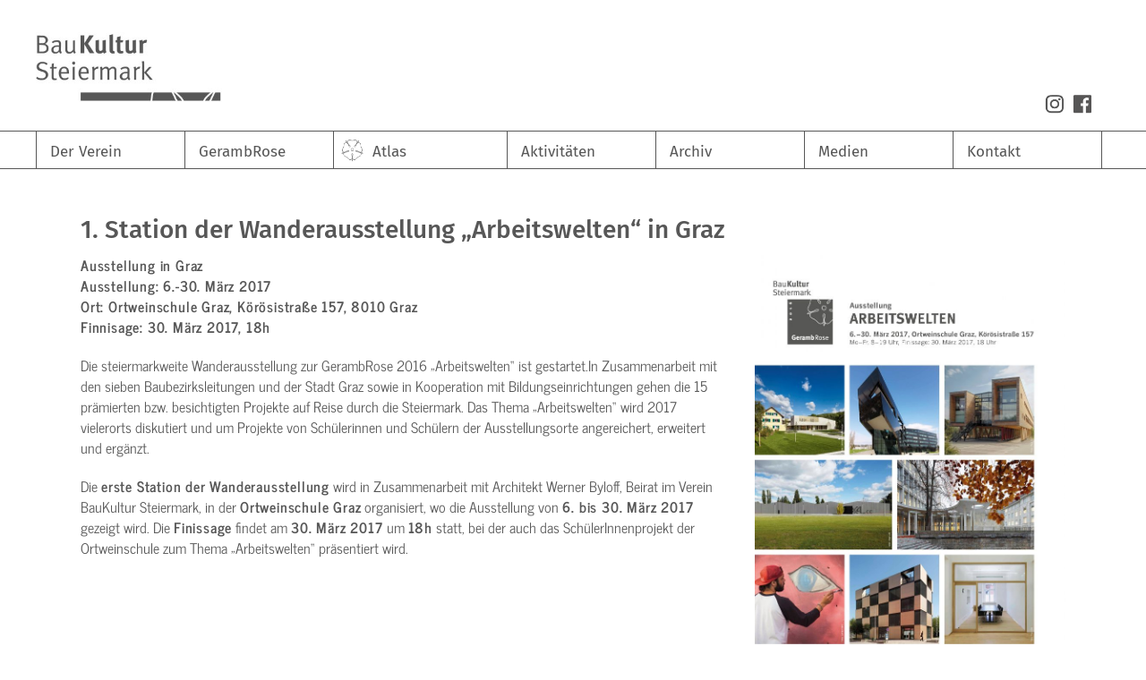

--- FILE ---
content_type: text/html; charset=UTF-8
request_url: https://www.baukultur-steiermark.at/wp-admin/admin-ajax.php
body_size: 6703
content:
	<style type="text/css">
	img.wp-smiley,
	img.emoji {
		display: inline !important;
		border: none !important;
		box-shadow: none !important;
		height: 1em !important;
		width: 1em !important;
		margin: 0 0.07em !important;
		vertical-align: -0.1em !important;
		background: none !important;
		padding: 0 !important;
	}
	</style>
	<div class="vc_grid vc_row vc_grid-gutter-20px vc_pageable-wrapper vc_hook_hover" data-vc-pageable-content="true"><div class="vc_pageable-slide-wrapper vc_clearfix" data-vc-grid-content="true"><div class="vc_grid-item vc_clearfix vc_col-sm-3"><div class="vc_grid-item-mini vc_clearfix "><div class="vc_gitem-animated-block" ><div class="vc_gitem-zone vc_gitem-zone-a vc-gitem-zone-height-mode-auto vc-gitem-zone-height-mode-auto-1-1 vc_gitem-is-link" style="background-image: url('https://www.baukultur-steiermark.at/wp-content/uploads/2017/03/DSCF3574-1024x683.jpg') !important;"><a href="https://www.baukultur-steiermark.at/wp-content/uploads/2017/03/DSCF3574-1024x683.jpg" title="DSCF3574"  data-lightbox="lightbox[rel--3139604149]" data-vc-gitem-zone="prettyphotoLink" class="vc_gitem-link prettyphoto vc-zone-link vc-prettyphoto-link" ></a><img class="vc_gitem-zone-img" src="https://www.baukultur-steiermark.at/wp-content/uploads/2017/03/DSCF3574-1024x683.jpg" alt="DSCF3574" loading="lazy"><div class="vc_gitem-zone-mini"></div></div></div></div><div class="vc_clearfix"></div></div><div class="vc_grid-item vc_clearfix vc_col-sm-3"><div class="vc_grid-item-mini vc_clearfix "><div class="vc_gitem-animated-block" ><div class="vc_gitem-zone vc_gitem-zone-a vc-gitem-zone-height-mode-auto vc-gitem-zone-height-mode-auto-1-1 vc_gitem-is-link" style="background-image: url('https://www.baukultur-steiermark.at/wp-content/uploads/2017/03/F01_01-2-1-1024x683.jpg') !important;"><a href="https://www.baukultur-steiermark.at/wp-content/uploads/2017/03/F01_01-2-1-1024x683.jpg" title="F01_01 (2)"  data-lightbox="lightbox[rel--3139604149]" data-vc-gitem-zone="prettyphotoLink" class="vc_gitem-link prettyphoto vc-zone-link vc-prettyphoto-link" ></a><img class="vc_gitem-zone-img" src="https://www.baukultur-steiermark.at/wp-content/uploads/2017/03/F01_01-2-1-1024x683.jpg" alt="F01_01 (2)" loading="lazy"><div class="vc_gitem-zone-mini"></div></div></div></div><div class="vc_clearfix"></div></div><div class="vc_grid-item vc_clearfix vc_col-sm-3"><div class="vc_grid-item-mini vc_clearfix "><div class="vc_gitem-animated-block" ><div class="vc_gitem-zone vc_gitem-zone-a vc-gitem-zone-height-mode-auto vc-gitem-zone-height-mode-auto-1-1 vc_gitem-is-link" style="background-image: url('https://www.baukultur-steiermark.at/wp-content/uploads/2017/03/F01_03-2-1024x683.jpg') !important;"><a href="https://www.baukultur-steiermark.at/wp-content/uploads/2017/03/F01_03-2-1024x683.jpg" title="F01_03 (2)"  data-lightbox="lightbox[rel--3139604149]" data-vc-gitem-zone="prettyphotoLink" class="vc_gitem-link prettyphoto vc-zone-link vc-prettyphoto-link" ></a><img class="vc_gitem-zone-img" src="https://www.baukultur-steiermark.at/wp-content/uploads/2017/03/F01_03-2-1024x683.jpg" alt="F01_03 (2)" loading="lazy"><div class="vc_gitem-zone-mini"></div></div></div></div><div class="vc_clearfix"></div></div><div class="vc_grid-item vc_clearfix vc_col-sm-3"><div class="vc_grid-item-mini vc_clearfix "><div class="vc_gitem-animated-block" ><div class="vc_gitem-zone vc_gitem-zone-a vc-gitem-zone-height-mode-auto vc-gitem-zone-height-mode-auto-1-1 vc_gitem-is-link" style="background-image: url('https://www.baukultur-steiermark.at/wp-content/uploads/2017/03/F01_04-3-1024x683.jpg') !important;"><a href="https://www.baukultur-steiermark.at/wp-content/uploads/2017/03/F01_04-3-1024x683.jpg" title="F01_04 (3)"  data-lightbox="lightbox[rel--3139604149]" data-vc-gitem-zone="prettyphotoLink" class="vc_gitem-link prettyphoto vc-zone-link vc-prettyphoto-link" ></a><img class="vc_gitem-zone-img" src="https://www.baukultur-steiermark.at/wp-content/uploads/2017/03/F01_04-3-1024x683.jpg" alt="F01_04 (3)" loading="lazy"><div class="vc_gitem-zone-mini"></div></div></div></div><div class="vc_clearfix"></div></div><div class="vc_grid-item vc_clearfix vc_col-sm-3"><div class="vc_grid-item-mini vc_clearfix "><div class="vc_gitem-animated-block" ><div class="vc_gitem-zone vc_gitem-zone-a vc-gitem-zone-height-mode-auto vc-gitem-zone-height-mode-auto-1-1 vc_gitem-is-link" style="background-image: url('https://www.baukultur-steiermark.at/wp-content/uploads/2017/03/F01_05-3-1-1024x683.jpg') !important;"><a href="https://www.baukultur-steiermark.at/wp-content/uploads/2017/03/F01_05-3-1-1024x683.jpg" title="F01_05 (3)"  data-lightbox="lightbox[rel--3139604149]" data-vc-gitem-zone="prettyphotoLink" class="vc_gitem-link prettyphoto vc-zone-link vc-prettyphoto-link" ></a><img class="vc_gitem-zone-img" src="https://www.baukultur-steiermark.at/wp-content/uploads/2017/03/F01_05-3-1-1024x683.jpg" alt="F01_05 (3)" loading="lazy"><div class="vc_gitem-zone-mini"></div></div></div></div><div class="vc_clearfix"></div></div><div class="vc_grid-item vc_clearfix vc_col-sm-3"><div class="vc_grid-item-mini vc_clearfix "><div class="vc_gitem-animated-block" ><div class="vc_gitem-zone vc_gitem-zone-a vc-gitem-zone-height-mode-auto vc-gitem-zone-height-mode-auto-1-1 vc_gitem-is-link" style="background-image: url('https://www.baukultur-steiermark.at/wp-content/uploads/2017/03/F01_06-3-1-1024x683.jpg') !important;"><a href="https://www.baukultur-steiermark.at/wp-content/uploads/2017/03/F01_06-3-1-1024x683.jpg" title="F01_06 (3)"  data-lightbox="lightbox[rel--3139604149]" data-vc-gitem-zone="prettyphotoLink" class="vc_gitem-link prettyphoto vc-zone-link vc-prettyphoto-link" ></a><img class="vc_gitem-zone-img" src="https://www.baukultur-steiermark.at/wp-content/uploads/2017/03/F01_06-3-1-1024x683.jpg" alt="F01_06 (3)" loading="lazy"><div class="vc_gitem-zone-mini"></div></div></div></div><div class="vc_clearfix"></div></div><div class="vc_grid-item vc_clearfix vc_col-sm-3"><div class="vc_grid-item-mini vc_clearfix "><div class="vc_gitem-animated-block" ><div class="vc_gitem-zone vc_gitem-zone-a vc-gitem-zone-height-mode-auto vc-gitem-zone-height-mode-auto-1-1 vc_gitem-is-link" style="background-image: url('https://www.baukultur-steiermark.at/wp-content/uploads/2017/03/F01_07-4-1024x683.jpg') !important;"><a href="https://www.baukultur-steiermark.at/wp-content/uploads/2017/03/F01_07-4-1024x683.jpg" title="F01_07 (4)"  data-lightbox="lightbox[rel--3139604149]" data-vc-gitem-zone="prettyphotoLink" class="vc_gitem-link prettyphoto vc-zone-link vc-prettyphoto-link" ></a><img class="vc_gitem-zone-img" src="https://www.baukultur-steiermark.at/wp-content/uploads/2017/03/F01_07-4-1024x683.jpg" alt="F01_07 (4)" loading="lazy"><div class="vc_gitem-zone-mini"></div></div></div></div><div class="vc_clearfix"></div></div></div></div>

--- FILE ---
content_type: text/css
request_url: https://www.baukultur-steiermark.at/wp-content/themes/baukulturv1/style.css
body_size: 22478
content:
/*
Theme Name: 	Verein Baukultur V1
Theme URI: 		http://www.verein-baukultur.at
Author: 		Wolfgang steinbauer
Author URI: 	http://www.wolfgangsteinbauer.com
Description:	Theme Baukultur
Version: 		1.0
*/

/* Theme customization starts here
-------------------------------------------------------------- */

/* fira-sans-regular - latin */
@font-face {
    font-family: 'Fira Sans';
    font-style: normal;
    font-weight: 400;
    src: url('fonts/fira-sans-v16-latin-regular.eot'); /* IE9 Compat Modes */
    src: local(''),
    url('fonts/fira-sans-v16-latin-regular.eot?#iefix') format('embedded-opentype'), /* IE6-IE8 */
    url('fonts/fira-sans-v16-latin-regular.woff2') format('woff2'), /* Super Modern Browsers */
    url('fonts/fira-sans-v16-latin-regular.woff') format('woff'), /* Modern Browsers */
    url('fonts/fira-sans-v16-latin-regular.ttf') format('truetype'), /* Safari, Android, iOS */
    url('fonts/fira-sans-v16-latin-regular.svg#FiraSans') format('svg'); /* Legacy iOS */
}

/* fira-sans-500 - latin */
@font-face {
    font-family: 'Fira Sans';
    font-style: normal;
    font-weight: 500;
    src: url('fonts/fira-sans-v16-latin-500.eot'); /* IE9 Compat Modes */
    src: local(''),
    url('fonts/fira-sans-v16-latin-500.eot?#iefix') format('embedded-opentype'), /* IE6-IE8 */
    url('fonts/fira-sans-v16-latin-500.woff2') format('woff2'), /* Super Modern Browsers */
    url('fonts/fira-sans-v16-latin-500.woff') format('woff'), /* Modern Browsers */
    url('fonts/fira-sans-v16-latin-500.ttf') format('truetype'), /* Safari, Android, iOS */
    url('fonts/fira-sans-v16-latin-500.svg#FiraSans') format('svg'); /* Legacy iOS */
}

/* fira-sans-600 - latin */
@font-face {
    font-family: 'Fira Sans';
    font-style: normal;
    font-weight: 600;
    src: url('fonts/fira-sans-v16-latin-600.eot'); /* IE9 Compat Modes */
    src: local(''),
    url('fonts/fira-sans-v16-latin-600.eot?#iefix') format('embedded-opentype'), /* IE6-IE8 */
    url('fonts/fira-sans-v16-latin-600.woff2') format('woff2'), /* Super Modern Browsers */
    url('fonts/fira-sans-v16-latin-600.woff') format('woff'), /* Modern Browsers */
    url('fonts/fira-sans-v16-latin-600.ttf') format('truetype'), /* Safari, Android, iOS */
    url('fonts/fira-sans-v16-latin-600.svg#FiraSans') format('svg'); /* Legacy iOS */
}

/* news-cycle-regular - latin */
@font-face {
    font-family: 'News Cycle';
    font-style: normal;
    font-weight: 400;
    src: url('fonts/news-cycle-v22-latin-regular.eot'); /* IE9 Compat Modes */
    src: local(''),
    url('fonts/news-cycle-v22-latin-regular.eot?#iefix') format('embedded-opentype'), /* IE6-IE8 */
    url('fonts/news-cycle-v22-latin-regular.woff2') format('woff2'), /* Super Modern Browsers */
    url('fonts/news-cycle-v22-latin-regular.woff') format('woff'), /* Modern Browsers */
    url('fonts/news-cycle-v22-latin-regular.ttf') format('truetype'), /* Safari, Android, iOS */
    url('fonts/news-cycle-v22-latin-regular.svg#NewsCycle') format('svg'); /* Legacy iOS */
}

/* news-cycle-700 - latin */
@font-face {
    font-family: 'News Cycle';
    font-style: normal;
    font-weight: 700;
    src: url('fonts/news-cycle-v22-latin-700.eot'); /* IE9 Compat Modes */
    src: local(''),
    url('fonts/news-cycle-v22-latin-700.eot?#iefix') format('embedded-opentype'), /* IE6-IE8 */
    url('fonts/news-cycle-v22-latin-700.woff2') format('woff2'), /* Super Modern Browsers */
    url('fonts/news-cycle-v22-latin-700.woff') format('woff'), /* Modern Browsers */
    url('fonts/news-cycle-v22-latin-700.ttf') format('truetype'), /* Safari, Android, iOS */
    url('fonts/news-cycle-v22-latin-700.svg#NewsCycle') format('svg'); /* Legacy iOS */
}

/* news-cycle-regular - latin */
@font-face {
    font-family: 'News Cycle';
    font-style: normal;
    font-weight: 400;
    src: url('fonts/news-cycle-v22-latin-regular.eot'); /* IE9 Compat Modes */
    src: local(''),
    url('fonts/news-cycle-v22-latin-regular.eot?#iefix') format('embedded-opentype'), /* IE6-IE8 */
    url('fonts/news-cycle-v22-latin-regular.woff2') format('woff2'), /* Super Modern Browsers */
    url('fonts/news-cycle-v22-latin-regular.woff') format('woff'), /* Modern Browsers */
    url('fonts/news-cycle-v22-latin-regular.ttf') format('truetype'), /* Safari, Android, iOS */
    url('fonts/news-cycle-v22-latin-regular.svg#NewsCycle') format('svg'); /* Legacy iOS */
}

/* news-cycle-700 - latin */
@font-face {
    font-family: 'News Cycle';
    font-style: normal;
    font-weight: 700;
    src: url('fonts/news-cycle-v22-latin-700.eot'); /* IE9 Compat Modes */
    src: local(''),
    url('fonts/news-cycle-v22-latin-700.eot?#iefix') format('embedded-opentype'), /* IE6-IE8 */
    url('fonts/news-cycle-v22-latin-700.woff2') format('woff2'), /* Super Modern Browsers */
    url('fonts/news-cycle-v22-latin-700.woff') format('woff'), /* Modern Browsers */
    url('fonts/news-cycle-v22-latin-700.ttf') format('truetype'), /* Safari, Android, iOS */
    url('fonts/news-cycle-v22-latin-700.svg#NewsCycle') format('svg'); /* Legacy iOS */
}
/* news-cycle-regular - latin */
@font-face {
    font-family: 'News Cycle';
    font-style: normal;
    font-weight: 400;
    src: url('fonts/news-cycle-v22-latin-regular.eot'); /* IE9 Compat Modes */
    src: local(''),
    url('fonts/news-cycle-v22-latin-regular.eot?#iefix') format('embedded-opentype'), /* IE6-IE8 */
    url('fonts/news-cycle-v22-latin-regular.woff2') format('woff2'), /* Super Modern Browsers */
    url('fonts/news-cycle-v22-latin-regular.woff') format('woff'), /* Modern Browsers */
    url('fonts/news-cycle-v22-latin-regular.ttf') format('truetype'), /* Safari, Android, iOS */
    url('fonts/news-cycle-v22-latin-regular.svg#NewsCycle') format('svg'); /* Legacy iOS */
}

/* news-cycle-700 - latin */
@font-face {
    font-family: 'News Cycle';
    font-style: normal;
    font-weight: 700;
    src: url('fonts/news-cycle-v22-latin-700.eot'); /* IE9 Compat Modes */
    src: local(''),
    url('fonts/news-cycle-v22-latin-700.eot?#iefix') format('embedded-opentype'), /* IE6-IE8 */
    url('fonts/news-cycle-v22-latin-700.woff2') format('woff2'), /* Super Modern Browsers */
    url('fonts/news-cycle-v22-latin-700.woff') format('woff'), /* Modern Browsers */
    url('fonts/news-cycle-v22-latin-700.ttf') format('truetype'), /* Safari, Android, iOS */
    url('fonts/news-cycle-v22-latin-700.svg#NewsCycle') format('svg'); /* Legacy iOS */
}












body{
margin:0;
}



/* Fonts
-------------------------------------------------------------- */
body,p{
font-family: 'News Cycle', sans-serif;
font-size:16px;
color:#575757;
}

p{
line-height:23px;
margin-top:0px;
margin-bottom:20px;
}
p a{
color:#575757;
text-decoration:underline;}

sup{
line-height:0px;
}


h1, h2, h3, h4,h5 {
    font-family: 'Fira Sans', Arial, Tahoma, sans-serif;
	color:#575757;
	display:block;
}

h1 {
    font-size: 28px;
    line-height: 36px;
    font-weight: 500;
    letter-spacing: 0px;
	margin:0px 0 10px 0;

}
.single-projekte h1{
    margin-bottom:10px;
}

h2 {
    font-size: 20px;
    line-height: 27px;
    font-weight: 500;
    letter-spacing: 0px;
	margin:0px 0 10px 0;
	padding-top:5px;
}
h3{
 font-size: 17px;
    line-height: 23px;
    font-weight: 500;
	text-transform:uppercase;
    letter-spacing:2px;
	margin:0px 0 15px 0;
}
h4{
font-weight:400;
font-size:17px;
margin-bottom:17px;
}
.aktivigrid h4{
	margin-bottom:0px;
}


h5{
font-weight: 500;
font-size:12px;
line-height:19px;
letter-spacing:0.13em;
text-transform:uppercase; 
margin:0 0 20px 0;
}
.nopmarginbottom p{

margin-bottom:3px;
}
p strong{
letter-spacing:0.05em;
}
.headevents h1{
margin-bottom:5px;}

/* Header
-------------------------------------------------------------- */
#headertop{
margin:0 auto;
max-width:1200px;

}
.logo img{
width:211px;
height:auto;
}
.logo{
    display:inline;
}
.socialmedia{
    display:inline-block;
    float:right;
    margin-right:20px;
    margin-top:105px;
}
.socialmedia img{
    height:22px;
    margin-left:4px;
}

 /* Style the navbar */
 #navbar, #submenu {
  width:100%;
 display:block;
 font-family: 'Fira Sans', Arial, Tahoma, sans-serif;
  background-color:#FFFFFF;
  border-bottom:1px solid #575757;
}
#navbar {
  border-top:1px solid #575757;
  height:41px;  
}
#submenu {
height:29px;
}

#navbar ul, #submenu ul{
margin:0 auto;
list-style:none;
padding:0;
max-width:1200px;

}
#navbar ul li,  #submenu ul li{
margin:0;
list-style:none;
padding:0;
}
.menu-hauptmenu-container{
clear:both;
}

#menu-hauptmenu li a,#submenu li a{
color:#575757;
background-color:#FFFFFF;
text-decoration:none;
float:left;
}
#menu-hauptmenu li a{
border-left:1px solid #575757;
}
#menu-hauptmenu li:last-child a{
border-right:1px solid #575757;
}

#menu-hauptmenu li a{
padding:10px 0px 6px 15px;
line-height:25px;
font-size:17px;
width:150px;
}

.page-item-6032 a{

background:url("images/rose_grey.png") 7px center  no-repeat;
background-size:contain;
padding-left:35px !important;

}


#menu-hauptmenu .rose a{

background:url("images/rose_grey.png") 7px center  no-repeat;
background-size:contain;
padding-left:43px !important;

}
#menu-hauptmenu .rose a:hover,#menu-hauptmenu .rose.current_page_item  a{
background:url("images/rose_white.png") 7px center  no-repeat #575757;
background-size:contain;
}

#submenu li a{
padding:5px 50px 4px 15px;
line-height:20px;
font-size:15px;
}

#menu-hauptmenu li a:hover, #menu-hauptmenu .current-menu-item a, #menu-hauptmenu .current-page-ancestor a{
background-color:#575757;
color:#FFFFFF;
}
#submenu ul li a:hover,  #submenu .current_page_item a{
text-decoration:underline;
}
/*responsive menu */

.sidenav {
    height: 100%;
    width: 0;
    position: fixed;
    z-index: 40000;
    top: 0;
    left: 0;
    background-color: #575757;
    overflow-x: hidden;
    transition: 0.5s;
    padding-top: 50px;
    text-align:center;
}

.sidenav a {
    padding: 4px 8px 8px 15px;
    text-decoration: none;
    font-size: 18px;
	line-height:24px;
    color: #eeeeee;
    display: block;
    transition: 0.3s;

}

.sidenav a:hover{
    color: #ffffff;
}

.sidenav .closebtn {
    position: absolute;
    top: 0;
    right: 25px;
    font-size: 36px;
    margin-left: 50px;
}

@media screen and (max-height: 450px) {
  .sidenav {padding-top: 15px;}
  .sidenav a {font-size: 18px;}
}

/*responsive menu*/



/*flexslider*/
.flexslider{
border:0px !important; 
-webkit-box-shadow: 0 0px 0px rgba(0,0,0,0)!important;
-o-box-shadow: 0 0px 0px rgba(0,0,0,0)!important;
box-shadow: 0 0px 0px rgba(0,0,0,0)!important;
}
.slick-prev::before {
 
    margin-left: -170px;
}
.slick-next::before {
    margin-right:-170px;
}


.flex-direction-nav a{
opacity:1 !important;
}
.flex-direction-nav a.flex-next::before{
content:">"!important;
color:#575757;}

.flex-direction-nav a::before{
font-family: 'News Cycle', sans-serif !important;
content:"<"!important;
color:#575757;}

.flexslider:hover .flex-next{
right:-50px !important;}
.flexslider:hover .flex-prev{
left:-50px !important;}

.carousel-caption h2{
margin:0px 0px 3px 0px !important;}

.carousel-caption .content-section{
top:-90px !important;
background-color: rgba(0,0,0,0.3) !important;
color: inherit !important;
padding: 10px 15px !important;
position:relative !important;
color:#FFFFFF !important;
display:block;
}
.carousel-caption p, .carousel-caption h2{

color:#FFFFFF !important;
text-decoration:none;
	margin-bottom:3px;
}
.slick-dots{
bottom:30px !important;}
.slick-dotted.slick-slider{
margin-bottom:0px !important;}


#navbar ul li:last-child a {
/*border-right:1px solid #575757;*/ 
}
#submenu ul li:first-child a {
border-left:1px solid #575757;
}



/* The sticky class is added to the navbar with JS when it reaches its scroll position */
.sticky {
  position: fixed;
  top: 0;
  width: 100%;
  z-index:3000;
}
.stickysub {
  position: fixed;
  top: 43px;
  width: 100%;
   z-index:3100;
}
/* Add some top padding to the page content to prevent sudden quick movement (as the navigation bar gets a new position at the top of the page (position:fixed and top:0) */
.sticky + .content {
  padding-top: 60px;
} 
.stickysub + .content {
  padding-top: 60px;
} 


/*--------------------------------------- Page content------------------------------------ */

.vc_grid-filter-dropdown .vc_grid-styled-select select, .vc_grid-filter-select .vc_grid-styled-select select{
background: #FFFFFF !important;}

.container{
margin:0 auto;
max-width:1200px;
padding:50px 15px 50px 15px;
min-height:650px;
}
.row_content{
padding:0 50px;
}

.containerarchiv{
margin:0 auto;
max-width:1200px;
padding:0px 15px 0px 15px;
}
.containerprojekte{
margin:0 auto;
max-width:1200px;
padding:50px 15px 0px 15px;
}
.home .container{
padding-bottom:0px;
}

.vorstand{
margin-bottom:30px;}
.vorstand h3{
margin:5px 0 10px 0;
}
.vorstand p:first-child{
margin-bottom:0px;
}
/*------------Projekte ---------------*/


.ladetextinfo{
    position:absolute;
    width:300px;
    height:710px;
    background-color:#ffffff;
    padding:20px;
    left:0;
    z-index:10000;
    
}
.ladetextinfo a{
    color:#575757;
}

.ladetextinfo  h4{
    margin-top:0px;
    margin-bottom:10px;
    
}
.ladetextinfo  h2{
    margin-bottom:0px;
    
}




.projektinfotext{
border:1px solid #575757;
padding:25px 20px;
margin-top:20px !important;
margin-bottom:25px !important;
}
.projektinfotext h5{
margin-bottom:0px;}

.projektinfotextgrid{
    border:0px solid #575757;
    padding:0px;
    margin-top:0px !important;
    margin-bottom:0px !important;
    line-height:1.3em;
}
.projektinfotextgrid h5{
    margin-bottom:0px;
    margin-top:10px;
}
.projektinfotextgrid a{
    color:#575757;
    text-decoration:underline !important;
}

.atlas .vc_pageable-slide-wrapper .vc_grid-item:first-child .vc_gitem-col{
    padding:0px !important;
border:0px solid !important;
background-color:#575757;
}


.atlas .vc_pageable-slide-wrapper .vc_grid-item:first-child h4{
background-color:#575757 !important;
color:#FFFFFF;
padding:22px 20px 0px 20px;
    margin:0px;}

.gerambgrid .vc_pageable-slide-wrapper .vc_grid-item:last-child h4{
padding:0px 0px 15px 0px;
background-color:#575757 !important;
color:#FFFFFF;
}

.gerambgrid .vc_pageable-slide-wrapper .vc_grid-item:first-child .atlasgridhohe{
min-height:340px;
}

.vc_grid-filter-dropdown.vc_grid-filter-left{
margin-top:-117px;
margin-bottom:80px;
}
.gerambroselistefirst{
padding:20px;
min-height: 280px;
border: 0px solid #ffffff;
margin-bottom:20px;
}
.gerambroselistefirst h4, .gerambroselistelast h4{
margin-top:0px;
color:#FFFFFF;}

a .gerambroseliste h4,a h4, .gridgeramb a{
text-decoration:none !important;
border:none;}


.gerambroseliste{
padding:0px;
min-height: 280px;
border: 20px solid #ffffff;
margin-bottom:20px;
}
.gerambroselistelast{
padding:0px;
min-height: 280px;
border: 20px solid #575757;
margin-bottom:20px;
}


.gerambroseliste a,.gerambroselistelast a{
text-decoration:none !important;
}
.gerambroseliste h4{
background-color:#FFFFFF;
margin:0px;
padding-bottom:18px;
}
.gerambroselistelast h4{
background-color:#575757;
margin:0px;
padding-bottom:18px;
}
.gridgeramb .vc_column-inner{
padding-left:10px !important;
padding-right:10px !important;}



.hidesmart h5, h5.atlasraster  {
background:url("images/rose_grey.png") 0px center  no-repeat;
background-size:contain;
padding-left:32px;
    line-height: 35px;

}

a[href$=".pdf"],a[href$=".doc"]  {
background:url("images/Icon_download_02.png") 0px center  no-repeat;
background-size:17px;
padding-left:32px;
margin-bottom:10px;
display:inline-block;


}

/*----atlas uebersicht bilder */
.atlasgrid .vc_gitem_row .vc_gitem-col{
    padding:0px !important;}
	
	.atlasraster h4{
	margin-bottom: 0px;
margin-top: 15px;
	}

.atlasgrid h4{
    margin-top:0px;
   background-color:#ffffff;
   padding-bottom:15px;
   margin-bottom:0;
}

.atlasraster a{
    text-decoration:none;
    color:#575757;}

h5.atlasraster{
    margin-bottom:10px;
    
}

.atlasgridhohe{
    min-height:295px;}

.grid2imgtop30 img{
margin-top:-15px;
}
.grid3imgtop30 img{
margin-top:-20px;
}


.grid2imgtop img{
margin-top:-10px;
}
.grid3imgtop img{
margin-top:-13px;
}
.grid3imgtoplast img{
    margin-top:-14px;
}
.grid2imgtop,.grid3imgtop,.grid3imgtoplast,.grid2imgtop30,.grid3imgtop30 {
overflow:hidden;
}
.single-projekte .vc_row .vc_column-inner .wpb_content_element{
margin-bottom:20px !important;}


.containergrid{
    margin-right: -50px !important;
    
    margin-bottom: -50px !important;
    
    margin-left: -50px !important;
    
    padding-top: 50px !important;
    
    padding-right: 50px !important;
    
    padding-bottom: 50px !important;
    
    padding-left: 50px !important;
    
    background-image: url(https://development.wolfgangsteinbauer.com/baukultur/wp-content/uploads/2018/03/baukultur_pattern_blog.jpg) !important;
    
    background-position: 0 0 !important;
    
    background-repeat: repeat !important;
    min-height:700px;

}
.grid-item,.grid-sizer {
    float: left;
    width: 31.30%;
  
}


@media screen and (max-width: 1000px) {
    .grid-item,.grid-sizer {
        float: left;
        width: 48%;
        
    }
    
}
@media screen and (max-width: 650px) {
    .grid-item,.grid-sizer {
        float: left;
        width: 100%;
        
    }
    .gutter-sizer{
        width: 0;
    }
    
}

    
.grid-item{
    background: #ffffff;
    margin:1% 0px ;
  
}

.gutter-sizer{
width: 2%;
}


.innergrid{
    padding: 0 15px 15px 15px;
    display:block;

    
}
.grid-item img{
  
  display:block;
  width: 100%;
  
  
    
}

.projektinfotextgrid img{
    
    width: 100%;
    height:auto;
    
}

imagewrapper{
display: inline-block;
vertical-align: top;
max-width: 100%;
}


.borderinside{
box-sizing: border-box;
    -moz-box-sizing: border-box;
    -webkit-box-sizing: border-box;
}

/*----------------Google Map-----------*/

#map{
width:100%;
height:750px;
}



/*------------visual composer----------------*/
.vc_gitem-post-meta-field-datum{
	margin-bottom:15px;
	margin-top:0px;
}

.vc_gitem-zone-mini {
background-color:#FFFFFF !important;}

.vc_btn3{
background-color:#FFFFFF !important;
border:1px solid #575757!important;
border-radius:0px!important;
color:#575757 !important;
letter-spacing:1px !important;
text-transform:uppercase !important;
padding:5px 10px !important;
font-size:13px !important;
font-weight:400;}

.vc_btn3:hover{
background-color:#575757 !important;
color:#ffffff !important;}

.vc_gitem_row .vc_gitem-col{
padding:5px 20px 20px 20px !important;}








footer
{
width: 100%;
border-top: 1px #575757 solid;
text-align: center;
}
.fblogo{
position: absolute;
right: 10px;
top: 10px;
}
.fblogo img{
width:20px;
height:20px;
}
footer a{
color:#575757;
text-decoration:none;
}
footer a:hover{
text-decoration:underline;
}

#footer_inner{
margin:0 auto;
max-width:1200px;
}
.footer15 {
position:relative;
width:15%;
float:left;
padding:5px 0px 20px 10px;
font-size:14px;
line-height:20px;
text-align:left;
border-left:1px solid #575757;
}

.footer70 {
width:65%;
float:left;
text-align:left;
border-left:1px solid #575757;
padding:0px 0 0 10px;
}


.footer70 img{
float:left;
height:38px;
margin-top:16px;
margin-right:10px;
margin-bottom:31px;

}

@media only screen and (max-width: 600px) {
 .footer15 {
width:150px;
}
.footer70 {
	border-top:1px solid #000000;
	width:100%;
}
	.footer70 img{
		height:45px;
margin:10px 20px 10px 0px;
		
	}
}


select, .vc_grid-filter-dropdown .vc_grid-styled-select select, .vc_grid-filter-select .vc_grid-styled-select select{
    width: 100%;
    border: 1px solid #575757 !important;
    padding:2px 7px 1px 7px !important;
    background-color: white !important;
    background-image: url(images/arrow_new.png) !important;
    background-position: right !important;
    background-repeat: no-repeat !important;
    -webkit-appearance: none !important;
    margin-left:5px;
    -moz-appearance: none !important;
    appearance: none !important; 
    color:#575757 !important; 
    border-radius: 0 !important;
    font-family: 'News Cycle', sans-serif !important;
    font-size: 1em !important; 
	margin-bottom:5px; 
}
.vc_grid-filter-dropdown .vc_grid-styled-select, .vc_grid-filter-select .vc_grid-styled-select{
border:none !important;
    min-width:300px;
    font-size:16px !important;}

#quicksearch{
width:65%;
margin-bottom:5px;}

#quicksearch2{
width:65%;
}



input{
   
    border: 1px solid #575757;
    padding:2px 7px 1px 7px;
    background-color: white;

    -webkit-appearance: none;
    margin-left:5px;
    
    -moz-appearance: none;
    
    appearance: none;
    
    color:#575757;
    
    border-radius: 0;
    font-family: 'News Cycle', sans-serif;
    font-size: 1em;
    
    
    
}

#jahr{
    width:120px;}

select:hover {
    box-shadow: 0 1px 1px 0 rgba(0,0,0,0.1);
}
/* hide browser-styling (arrow) in IE10 */
select::-ms-expand {
    display:none;
}

.lt-ie10 select {
    background-image: none;
}





/*icon juty*/
.vc_toggle_size_lg.vc_toggle_default .vc_toggle_icon::before, .vc_toggle_size_md.vc_toggle_default .vc_toggle_icon::before{
width:2px !important;
}
.vc_toggle_default .vc_toggle_icon::before, .vc_toggle_default .vc_toggle_icon{
border-color:#575757 !important;}

.vc_toggle_size_md.vc_toggle_default .vc_toggle_icon, .vc_toggle_size_lg.vc_toggle_default .vc_toggle_icon{
height:2px !important;}

.vc_toggle_default .vc_toggle_icon::after, .vc_toggle_default .vc_toggle_icon::before{
background:#575757 !important;}

	#mobilemenu{
		display:none;}

.showsmart {
display:none;
}


@media screen and (max-width: 900px) {
	.showsmart {
		display: inline;	}
		.hidesmart {
		display:none;	}
		
		
}
@media screen and (max-width: 1200px) {
	.showsmart {
		display: inline;	}
		.hidesmart {
		display:none;	}
		
		#mobilemenu{
		display:inline-block;
		position: absolute;
			z-index:30000;
right: 10px;
top: 80px;}
		#navbar,#submenu{
		display:none;}
		.logo{ padding-left:8px;}
		
	.row_content {
    padding: 0 10px;
}
    .socialmedia{
        display:inline-block;
        float:right;
        margin-right:13px;
        margin-top:55px;
    }

}


@media screen and (min-width: 768px) {
.vc_column_container .grid2horzleft > .vc_column-inner{
padding-right:10px;}
.vc_column_container .grid2horzright > .vc_column-inner{
padding-left:10px ;}

.vc_column_container .grid2horz:first-child .vc_column-inner{
padding-right:10px;}
.vc_column_container .grid2horz:last-child .vc_column-inner{
padding-left:10px;}

}


--- FILE ---
content_type: application/javascript
request_url: https://www.baukultur-steiermark.at/wp-content/plugins/koko-analytics/assets/dist/js/script.js?ver=1.3.8
body_size: 3924
content:
/*
 * ATTENTION: The "eval" devtool has been used (maybe by default in mode: "development").
 * This devtool is neither made for production nor for readable output files.
 * It uses "eval()" calls to create a separate source file in the browser devtools.
 * If you are trying to read the output file, select a different devtool (https://webpack.js.org/configuration/devtool/)
 * or disable the default devtool with "devtool: false".
 * If you are looking for production-ready output files, see mode: "production" (https://webpack.js.org/configuration/mode/).
 */
/******/ (function() { // webpackBootstrap
/******/ 	"use strict";
/******/ 	var __webpack_modules__ = ({

/***/ "./assets/src/js/script.js":
/*!*********************************!*\
  !*** ./assets/src/js/script.js ***!
  \*********************************/
/***/ (function(__unused_webpack___webpack_module__, __webpack_exports__, __webpack_require__) {

eval("__webpack_require__.r(__webpack_exports__);\n/**\n * @package koko-analytics\n * @author Danny van Kooten\n * @license GPL-3.0+\n */\n\n// Map variables to global identifiers so that minifier can mangle them to even shorter names\nconst doc = document\nconst win = window\nconst nav = navigator\nconst enc = encodeURIComponent\nconst loc = win.location\nconst ka = \"koko_analytics\"\n\nfunction getPagesViewed() {\n  let m = doc.cookie.match(/_koko_analytics_pages_viewed=([^;]+)/)\n  return m ? m.pop().split('a') : [];\n}\n\nfunction request(url) {\n  return nav.sendBeacon(win[ka].url + (win[ka].url.indexOf('?') > -1 ? '&' : '?') + url)\n}\n\nfunction trackPageview (postId) {\n  let {use_cookie, cookie_path} = win[ka]\n\n  if (\n    // do not track if this is a prerender request\n    (doc.visibilityState == 'prerender') ||\n\n    // do not track if user agent looks like a bot\n    ((/bot|crawl|spider|seo|lighthouse|preview/i).test(nav.userAgent))\n  ) {\n    return\n  }\n\n  const pagesViewed = getPagesViewed()\n  postId += \"\"\n  let isNewVisitor = pagesViewed.length ? 0 : 1;\n  let isUniquePageview = pagesViewed.indexOf(postId) == -1 ? 1 : 0\n  let referrer = doc.referrer\n\n  // check if referred by same-site (so definitely a returning visitor)\n  if (referrer.indexOf(loc.origin) == 0) {\n    isNewVisitor = 0\n\n    // check if referred by same page (so not a unique pageview)\n    if (referrer == loc.href) {\n      isUniquePageview = 0\n    }\n\n    // don't store referrer if from same-site\n    referrer = ''\n  }\n\n  request(`p=${postId}&nv=${isNewVisitor}&up=${isUniquePageview}&r=${enc(referrer)}`)\n  if (isUniquePageview) pagesViewed.push(postId)\n  if (use_cookie) doc.cookie = `_${ka}_pages_viewed=${pagesViewed.join('a')};SameSite=lax;path=${cookie_path};max-age=21600`\n}\n\nwin[ka].trackPageview = trackPageview;\nwin.addEventListener('load', () =>  trackPageview(win[ka].post_id))\n\n\n//# sourceURL=webpack://koko-analytics/./assets/src/js/script.js?");

/***/ })

/******/ 	});
/************************************************************************/
/******/ 	// The require scope
/******/ 	var __webpack_require__ = {};
/******/ 	
/************************************************************************/
/******/ 	/* webpack/runtime/make namespace object */
/******/ 	!function() {
/******/ 		// define __esModule on exports
/******/ 		__webpack_require__.r = function(exports) {
/******/ 			if(typeof Symbol !== 'undefined' && Symbol.toStringTag) {
/******/ 				Object.defineProperty(exports, Symbol.toStringTag, { value: 'Module' });
/******/ 			}
/******/ 			Object.defineProperty(exports, '__esModule', { value: true });
/******/ 		};
/******/ 	}();
/******/ 	
/************************************************************************/
/******/ 	
/******/ 	// startup
/******/ 	// Load entry module and return exports
/******/ 	// This entry module can't be inlined because the eval devtool is used.
/******/ 	var __webpack_exports__ = {};
/******/ 	__webpack_modules__["./assets/src/js/script.js"](0, __webpack_exports__, __webpack_require__);
/******/ 	
/******/ })()
;

--- FILE ---
content_type: application/javascript
request_url: https://www.baukultur-steiermark.at/wp-content/themes/baukulturv1/js/isotope.js?ver=1
body_size: 2657
content:
jQuery(function ($) {
       
       
    
		 var qsRegex;
		 var filterValue;
		 // store filter for each group
var filters = {};
		 
		 
				 // init Isotope
var $container = $('.grid').isotope({
  itemSelector: '.grid-item',
                                    filter: function() {
                                    var $this = $(this);
                                    var searchResult = qsRegex ? $this.text().match( qsRegex ) : true;
                                     var buttonResult = filterValue ? $this.is( filterValue ) : true;
    								return searchResult && buttonResult;
                                    },
  layoutMode : 'masonry',
  masonry: {
  columnWidth: '.grid-sizer',
  gutter: '.gutter-sizer'
    }
});






       
       
       $(window).on("load", function() {
                    $container.isotope({   itemSelector: '.grid-item',
                                       layoutMode : 'masonry'});
                    });
       
       
       // use value of search field to filter
       var $quicksearch = $('#quicksearch').keyup( debounce( function() {
                                                            qsRegex = new RegExp( $quicksearch.val(), 'gi' );
                                                            $container.isotope();
                                                            }) );
       var $quicksearch2 = $('#quicksearch2').keyup( debounce( function() {
                                                              qsRegex = new RegExp( $quicksearch2.val(), 'gi' );
                                                              $container.isotope();
                                                              }) );
       
       
       


$('.filter-select').on( 'change', function( event ) {
  var $select = $( event.target );
  // get group key
  var filterGroup = $select.attr('value-group');
  // set filter for group
  filters[ filterGroup ] = event.target.value;
  // combine filters
  filterValue = concatValues( filters );
  // set filter for Isotope
  $container.isotope();
});

// flatten object by concatting values
function concatValues( obj ) {
  var value = '';
  for ( var prop in obj ) {
    value += obj[ prop ];
  }
  return value;
}
				 
       // debounce so filtering doesn't happen every millisecond
       function debounce( fn, threshold ) {
       var timeout;
       threshold = threshold || 100;
       return function debounced() {
       clearTimeout( timeout );
       var args = arguments;
       var _this = this;
       function delayed() {
       fn.apply( _this, args );
       }
       timeout = setTimeout( delayed, threshold );
       };
       }


       
       

       
       });

